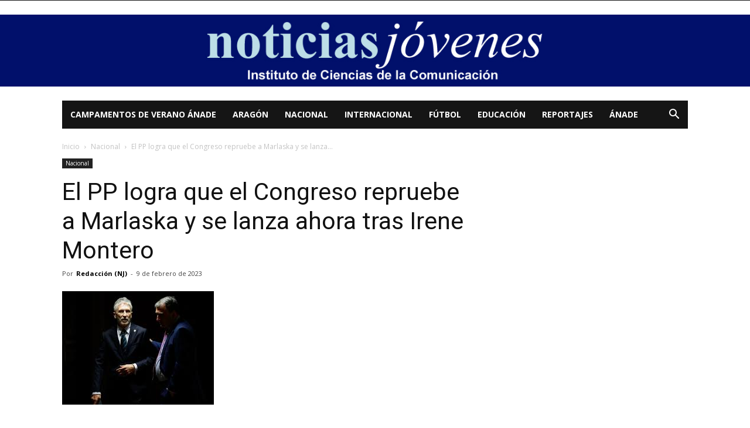

--- FILE ---
content_type: text/html; charset=UTF-8
request_url: https://noticiasjovenes.es/articulo/155871/el-pp-logra-que-el-congreso-repruebe-a-marlaska-y-se-lanza-ahora-tras-irene-montero
body_size: 19498
content:
<!doctype html >
<!--[if IE 8]>    <html class="ie8" lang="en"> <![endif]-->
<!--[if IE 9]>    <html class="ie9" lang="en"> <![endif]-->
<!--[if gt IE 8]><!--> <html lang="es"> <!--<![endif]-->
<head>
    <title>El PP logra que el Congreso repruebe a Marlaska y se lanza ahora tras Irene Montero | Noticias Jóvenes</title>
    <meta charset="UTF-8" />
    <meta name="viewport" content="width=device-width, initial-scale=1.0">
    <link rel="pingback" href="https://noticiasjovenes.es/xmlrpc.php" />
    <meta property="og:image" content="https://noticiasjovenes.es/wp-content/uploads/2023/02/reforma-ley-3.jpg" /><link rel='dns-prefetch' href='//fonts.googleapis.com' />
<link rel='dns-prefetch' href='//s.w.org' />
<link rel="alternate" type="application/rss+xml" title="Noticias Jóvenes &raquo; Feed" href="https://noticiasjovenes.es/feed" />
<link rel="alternate" type="application/rss+xml" title="Noticias Jóvenes &raquo; RSS de los comentarios" href="https://noticiasjovenes.es/comments/feed" />
<link rel="alternate" type="application/rss+xml" title="Noticias Jóvenes &raquo; El PP logra que el Congreso repruebe a Marlaska y se lanza ahora tras Irene Montero RSS de los comentarios" href="https://noticiasjovenes.es/articulo/155871/el-pp-logra-que-el-congreso-repruebe-a-marlaska-y-se-lanza-ahora-tras-irene-montero/feed" />
		<script type="text/javascript">
			window._wpemojiSettings = {"baseUrl":"https:\/\/s.w.org\/images\/core\/emoji\/11\/72x72\/","ext":".png","svgUrl":"https:\/\/s.w.org\/images\/core\/emoji\/11\/svg\/","svgExt":".svg","source":{"concatemoji":"https:\/\/noticiasjovenes.es\/wp-includes\/js\/wp-emoji-release.min.js?ver=4.9.28"}};
			!function(e,a,t){var n,r,o,i=a.createElement("canvas"),p=i.getContext&&i.getContext("2d");function s(e,t){var a=String.fromCharCode;p.clearRect(0,0,i.width,i.height),p.fillText(a.apply(this,e),0,0);e=i.toDataURL();return p.clearRect(0,0,i.width,i.height),p.fillText(a.apply(this,t),0,0),e===i.toDataURL()}function c(e){var t=a.createElement("script");t.src=e,t.defer=t.type="text/javascript",a.getElementsByTagName("head")[0].appendChild(t)}for(o=Array("flag","emoji"),t.supports={everything:!0,everythingExceptFlag:!0},r=0;r<o.length;r++)t.supports[o[r]]=function(e){if(!p||!p.fillText)return!1;switch(p.textBaseline="top",p.font="600 32px Arial",e){case"flag":return s([55356,56826,55356,56819],[55356,56826,8203,55356,56819])?!1:!s([55356,57332,56128,56423,56128,56418,56128,56421,56128,56430,56128,56423,56128,56447],[55356,57332,8203,56128,56423,8203,56128,56418,8203,56128,56421,8203,56128,56430,8203,56128,56423,8203,56128,56447]);case"emoji":return!s([55358,56760,9792,65039],[55358,56760,8203,9792,65039])}return!1}(o[r]),t.supports.everything=t.supports.everything&&t.supports[o[r]],"flag"!==o[r]&&(t.supports.everythingExceptFlag=t.supports.everythingExceptFlag&&t.supports[o[r]]);t.supports.everythingExceptFlag=t.supports.everythingExceptFlag&&!t.supports.flag,t.DOMReady=!1,t.readyCallback=function(){t.DOMReady=!0},t.supports.everything||(n=function(){t.readyCallback()},a.addEventListener?(a.addEventListener("DOMContentLoaded",n,!1),e.addEventListener("load",n,!1)):(e.attachEvent("onload",n),a.attachEvent("onreadystatechange",function(){"complete"===a.readyState&&t.readyCallback()})),(n=t.source||{}).concatemoji?c(n.concatemoji):n.wpemoji&&n.twemoji&&(c(n.twemoji),c(n.wpemoji)))}(window,document,window._wpemojiSettings);
		</script>
		<style type="text/css">
img.wp-smiley,
img.emoji {
	display: inline !important;
	border: none !important;
	box-shadow: none !important;
	height: 1em !important;
	width: 1em !important;
	margin: 0 .07em !important;
	vertical-align: -0.1em !important;
	background: none !important;
	padding: 0 !important;
}
</style>
<link rel='stylesheet' id='google-fonts-style-css'  href='https://fonts.googleapis.com/css?family=Open+Sans%3A300italic%2C400%2C400italic%2C600%2C600italic%2C700%7CRoboto%3A300%2C400%2C400italic%2C500%2C500italic%2C700%2C900&#038;ver=8.5.1' type='text/css' media='all' />
<link rel='stylesheet' id='td-theme-css'  href='https://noticiasjovenes.es/wp-content/themes/Newspaper/style.css?ver=8.5.1' type='text/css' media='all' />
<script type='text/javascript' src='https://noticiasjovenes.es/wp-includes/js/jquery/jquery.js?ver=1.12.4'></script>
<script type='text/javascript' src='https://noticiasjovenes.es/wp-includes/js/jquery/jquery-migrate.min.js?ver=1.4.1'></script>
<link rel='https://api.w.org/' href='https://noticiasjovenes.es/wp-json/' />
<link rel="EditURI" type="application/rsd+xml" title="RSD" href="https://noticiasjovenes.es/xmlrpc.php?rsd" />
<link rel="wlwmanifest" type="application/wlwmanifest+xml" href="https://noticiasjovenes.es/wp-includes/wlwmanifest.xml" /> 
<link rel='prev' title='Mario Vargas Llosa, miembro de la Academia Francesa: «La literatura necesita libertad para existir»' href='https://noticiasjovenes.es/articulo/155867/mario-vargas-llosa-miembro-de-la-academia-francesa-la-literatura-necesita-libertad-para-existir' />
<link rel='next' title='El Papa solicita un compromiso concreto de caridad en la Jornada Mundial del Enfermo 2023' href='https://noticiasjovenes.es/articulo/155875/el-papa-solicita-un-compromiso-concreto-de-caridad-en-la-jornada-mundial-del-enfermo-2023' />
<meta name="generator" content="WordPress 4.9.28" />
<link rel="canonical" href="https://noticiasjovenes.es/articulo/155871/el-pp-logra-que-el-congreso-repruebe-a-marlaska-y-se-lanza-ahora-tras-irene-montero" />
<link rel='shortlink' href='https://noticiasjovenes.es/?p=155871' />
<link rel="alternate" type="application/json+oembed" href="https://noticiasjovenes.es/wp-json/oembed/1.0/embed?url=https%3A%2F%2Fnoticiasjovenes.es%2Farticulo%2F155871%2Fel-pp-logra-que-el-congreso-repruebe-a-marlaska-y-se-lanza-ahora-tras-irene-montero" />
<link rel="alternate" type="text/xml+oembed" href="https://noticiasjovenes.es/wp-json/oembed/1.0/embed?url=https%3A%2F%2Fnoticiasjovenes.es%2Farticulo%2F155871%2Fel-pp-logra-que-el-congreso-repruebe-a-marlaska-y-se-lanza-ahora-tras-irene-montero&#038;format=xml" />
			<script>
				window.tdwGlobal = {"adminUrl":"https:\/\/noticiasjovenes.es\/wp-admin\/","wpRestNonce":"f6095858b5","wpRestUrl":"https:\/\/noticiasjovenes.es\/wp-json\/","permalinkStructure":"\/articulo\/%post_id%\/%postname%"};
			</script>
			<!--[if lt IE 9]><script src="https://html5shim.googlecode.com/svn/trunk/html5.js"></script><![endif]-->
    
<!-- JS generated by theme -->

<script>
    
    

	    var tdBlocksArray = []; //here we store all the items for the current page

	    //td_block class - each ajax block uses a object of this class for requests
	    function tdBlock() {
		    this.id = '';
		    this.block_type = 1; //block type id (1-234 etc)
		    this.atts = '';
		    this.td_column_number = '';
		    this.td_current_page = 1; //
		    this.post_count = 0; //from wp
		    this.found_posts = 0; //from wp
		    this.max_num_pages = 0; //from wp
		    this.td_filter_value = ''; //current live filter value
		    this.is_ajax_running = false;
		    this.td_user_action = ''; // load more or infinite loader (used by the animation)
		    this.header_color = '';
		    this.ajax_pagination_infinite_stop = ''; //show load more at page x
	    }


        // td_js_generator - mini detector
        (function(){
            var htmlTag = document.getElementsByTagName("html")[0];

	        if ( navigator.userAgent.indexOf("MSIE 10.0") > -1 ) {
                htmlTag.className += ' ie10';
            }

            if ( !!navigator.userAgent.match(/Trident.*rv\:11\./) ) {
                htmlTag.className += ' ie11';
            }

	        if ( navigator.userAgent.indexOf("Edge") > -1 ) {
                htmlTag.className += ' ieEdge';
            }

            if ( /(iPad|iPhone|iPod)/g.test(navigator.userAgent) ) {
                htmlTag.className += ' td-md-is-ios';
            }

            var user_agent = navigator.userAgent.toLowerCase();
            if ( user_agent.indexOf("android") > -1 ) {
                htmlTag.className += ' td-md-is-android';
            }

            if ( -1 !== navigator.userAgent.indexOf('Mac OS X')  ) {
                htmlTag.className += ' td-md-is-os-x';
            }

            if ( /chrom(e|ium)/.test(navigator.userAgent.toLowerCase()) ) {
               htmlTag.className += ' td-md-is-chrome';
            }

            if ( -1 !== navigator.userAgent.indexOf('Firefox') ) {
                htmlTag.className += ' td-md-is-firefox';
            }

            if ( -1 !== navigator.userAgent.indexOf('Safari') && -1 === navigator.userAgent.indexOf('Chrome') ) {
                htmlTag.className += ' td-md-is-safari';
            }

            if( -1 !== navigator.userAgent.indexOf('IEMobile') ){
                htmlTag.className += ' td-md-is-iemobile';
            }

        })();




        var tdLocalCache = {};

        ( function () {
            "use strict";

            tdLocalCache = {
                data: {},
                remove: function (resource_id) {
                    delete tdLocalCache.data[resource_id];
                },
                exist: function (resource_id) {
                    return tdLocalCache.data.hasOwnProperty(resource_id) && tdLocalCache.data[resource_id] !== null;
                },
                get: function (resource_id) {
                    return tdLocalCache.data[resource_id];
                },
                set: function (resource_id, cachedData) {
                    tdLocalCache.remove(resource_id);
                    tdLocalCache.data[resource_id] = cachedData;
                }
            };
        })();

    
    
var td_viewport_interval_list=[{"limitBottom":767,"sidebarWidth":228},{"limitBottom":1018,"sidebarWidth":300},{"limitBottom":1140,"sidebarWidth":324}];
var td_ajax_url="https:\/\/noticiasjovenes.es\/wp-admin\/admin-ajax.php?td_theme_name=Newspaper&v=8.5.1";
var td_get_template_directory_uri="https:\/\/noticiasjovenes.es\/wp-content\/themes\/Newspaper";
var tds_snap_menu="";
var tds_logo_on_sticky="";
var tds_header_style="4";
var td_please_wait="Por favor espera...";
var td_email_user_pass_incorrect="Usuario o contrase\u00f1a incorrecta!";
var td_email_user_incorrect="Correo electr\u00f3nico o nombre de usuario incorrecto!";
var td_email_incorrect="Correo electr\u00f3nico incorrecto!";
var tds_more_articles_on_post_enable="";
var tds_more_articles_on_post_time_to_wait="";
var tds_more_articles_on_post_pages_distance_from_top=0;
var tds_theme_color_site_wide="#4db2ec";
var tds_smart_sidebar="";
var tdThemeName="Newspaper";
var td_magnific_popup_translation_tPrev="Anterior (tecla de flecha izquierda)";
var td_magnific_popup_translation_tNext="Siguiente (tecla de flecha derecha)";
var td_magnific_popup_translation_tCounter="%curr% de %total%";
var td_magnific_popup_translation_ajax_tError="El contenido de %url% no pudo cargarse.";
var td_magnific_popup_translation_image_tError="La imagen #%curr% no pudo cargarse.";
var tdDateNamesI18n={"month_names":["enero","febrero","marzo","abril","mayo","junio","julio","agosto","septiembre","octubre","noviembre","diciembre"],"month_names_short":["Ene","Feb","Mar","Abr","May","Jun","Jul","Ago","Sep","Oct","Nov","Dic"],"day_names":["domingo","lunes","martes","mi\u00e9rcoles","jueves","viernes","s\u00e1bado"],"day_names_short":["dom","lun","mar","mi\u00e9","jue","vie","s\u00e1b"]};
var td_ad_background_click_link="";
var td_ad_background_click_target="";
</script>

<script type="application/ld+json">
                        {
                            "@context": "http://schema.org",
                            "@type": "BreadcrumbList",
                            "itemListElement": [{
                            "@type": "ListItem",
                            "position": 1,
                                "item": {
                                "@type": "WebSite",
                                "@id": "https://noticiasjovenes.es/",
                                "name": "Inicio"                                               
                            }
                        },{
                            "@type": "ListItem",
                            "position": 2,
                                "item": {
                                "@type": "WebPage",
                                "@id": "https://noticiasjovenes.es/secciones/nacional",
                                "name": "Nacional"
                            }
                        },{
                            "@type": "ListItem",
                            "position": 3,
                                "item": {
                                "@type": "WebPage",
                                "@id": "https://noticiasjovenes.es/articulo/155871/el-pp-logra-que-el-congreso-repruebe-a-marlaska-y-se-lanza-ahora-tras-irene-montero",
                                "name": "El PP logra que el Congreso repruebe a Marlaska y se lanza..."                                
                            }
                        }    ]
                        }
                       </script>	<style id="tdw-css-placeholder"></style></head>

<body class="post-template-default single single-post postid-155871 single-format-standard el-pp-logra-que-el-congreso-repruebe-a-marlaska-y-se-lanza-ahora-tras-irene-montero global-block-template-1 td-full-layout" itemscope="itemscope" itemtype="https://schema.org/WebPage">

        <div class="td-scroll-up"><i class="td-icon-menu-up"></i></div>
    
    <div class="td-menu-background"></div>
<div id="td-mobile-nav">
    <div class="td-mobile-container">
        <!-- mobile menu top section -->
        <div class="td-menu-socials-wrap">
            <!-- socials -->
            <div class="td-menu-socials">
                            </div>
            <!-- close button -->
            <div class="td-mobile-close">
                <a href="#"><i class="td-icon-close-mobile"></i></a>
            </div>
        </div>

        <!-- login section -->
        
        <!-- menu section -->
        <div class="td-mobile-content">
            <div class="menu-superior-container"><ul id="menu-superior" class="td-mobile-main-menu"><li id="menu-item-104400" class="menu-item menu-item-type-custom menu-item-object-custom menu-item-first menu-item-104400"><a title="Campamentos y Colonias de Verano en el Pirineo Aragonés" target="_blank" href="http://campamentosanade.com">Campamentos de Verano Ánade</a></li>
<li id="menu-item-100142" class="menu-item menu-item-type-taxonomy menu-item-object-category menu-item-100142"><a href="https://noticiasjovenes.es/secciones/aragon">Aragón</a></li>
<li id="menu-item-100143" class="menu-item menu-item-type-taxonomy menu-item-object-category current-post-ancestor current-menu-parent current-post-parent menu-item-100143"><a href="https://noticiasjovenes.es/secciones/nacional">Nacional</a></li>
<li id="menu-item-100386" class="menu-item menu-item-type-taxonomy menu-item-object-category menu-item-100386"><a href="https://noticiasjovenes.es/secciones/internacional">Internacional</a></li>
<li id="menu-item-100387" class="menu-item menu-item-type-taxonomy menu-item-object-category menu-item-100387"><a href="https://noticiasjovenes.es/secciones/futbol">Fútbol</a></li>
<li id="menu-item-100388" class="menu-item menu-item-type-taxonomy menu-item-object-category menu-item-100388"><a href="https://noticiasjovenes.es/secciones/educacion">Educación</a></li>
<li id="menu-item-100389" class="menu-item menu-item-type-taxonomy menu-item-object-category menu-item-100389"><a href="https://noticiasjovenes.es/secciones/reportajes">Reportajes</a></li>
<li id="menu-item-100144" class="menu-item menu-item-type-taxonomy menu-item-object-category menu-item-100144"><a href="https://noticiasjovenes.es/secciones/anade">Ánade</a></li>
</ul></div>        </div>
    </div>

    <!-- register/login section -->
    </div>    <div class="td-search-background"></div>
<div class="td-search-wrap-mob">
	<div class="td-drop-down-search" aria-labelledby="td-header-search-button">
		<form method="get" class="td-search-form" action="https://noticiasjovenes.es/">
			<!-- close button -->
			<div class="td-search-close">
				<a href="#"><i class="td-icon-close-mobile"></i></a>
			</div>
			<div role="search" class="td-search-input">
				<span>Buscar</span>
				<input id="td-header-search-mob" type="text" value="" name="s" autocomplete="off" />
			</div>
		</form>
		<div id="td-aj-search-mob"></div>
	</div>
</div>    
    
    <div id="td-outer-wrap" class="td-theme-wrap">
    
        <!--
Header style 4
-->


<div class="td-header-wrap td-header-style-4 ">
    
    <div class="td-header-top-menu-full td-container-wrap ">
        <div class="td-container td-header-row td-header-top-menu">
            
    <div class="top-bar-style-1">
        
<div class="td-header-sp-top-menu">


	</div>
        <div class="td-header-sp-top-widget">
    
    </div>    </div>

<!-- LOGIN MODAL -->
        </div>
    </div>

            <div class="td-banner-wrap-full td-container-wrap ">
            <div class="td-header-container td-header-row td-header-header">
                <div class="td-header-sp-recs">
                    <div class="td-header-rec-wrap">
    <div class="td-a-rec td-a-rec-id-header  td_uid_1_696ed08eb72d5_rand td_block_template_1"><a href="http://noticiasjovenes.es/index.php"><img src="http://noticiasjovenes.es/wp-content/uploads/2017/12/logo1400.jpg"></a></div>
</div>                </div>
            </div>
        </div>
    
    <div class="td-header-menu-wrap-full td-container-wrap ">
        
        <div class="td-header-menu-wrap ">
            <div class="td-container td-header-row td-header-main-menu black-menu">
                <div id="td-header-menu" role="navigation">
    <div id="td-top-mobile-toggle"><a href="#"><i class="td-icon-font td-icon-mobile"></i></a></div>
    <div class="td-main-menu-logo td-logo-in-menu">
            </div>
    <div class="menu-superior-container"><ul id="menu-superior-1" class="sf-menu"><li class="menu-item menu-item-type-custom menu-item-object-custom menu-item-first td-menu-item td-normal-menu menu-item-104400"><a title="Campamentos y Colonias de Verano en el Pirineo Aragonés" target="_blank" href="http://campamentosanade.com">Campamentos de Verano Ánade</a></li>
<li class="menu-item menu-item-type-taxonomy menu-item-object-category td-menu-item td-normal-menu menu-item-100142"><a href="https://noticiasjovenes.es/secciones/aragon">Aragón</a></li>
<li class="menu-item menu-item-type-taxonomy menu-item-object-category current-post-ancestor current-menu-parent current-post-parent td-menu-item td-normal-menu menu-item-100143"><a href="https://noticiasjovenes.es/secciones/nacional">Nacional</a></li>
<li class="menu-item menu-item-type-taxonomy menu-item-object-category td-menu-item td-normal-menu menu-item-100386"><a href="https://noticiasjovenes.es/secciones/internacional">Internacional</a></li>
<li class="menu-item menu-item-type-taxonomy menu-item-object-category td-menu-item td-normal-menu menu-item-100387"><a href="https://noticiasjovenes.es/secciones/futbol">Fútbol</a></li>
<li class="menu-item menu-item-type-taxonomy menu-item-object-category td-menu-item td-normal-menu menu-item-100388"><a href="https://noticiasjovenes.es/secciones/educacion">Educación</a></li>
<li class="menu-item menu-item-type-taxonomy menu-item-object-category td-menu-item td-normal-menu menu-item-100389"><a href="https://noticiasjovenes.es/secciones/reportajes">Reportajes</a></li>
<li class="menu-item menu-item-type-taxonomy menu-item-object-category td-menu-item td-normal-menu menu-item-100144"><a href="https://noticiasjovenes.es/secciones/anade">Ánade</a></li>
</ul></div></div>


    <div class="header-search-wrap">
        <div class="td-search-btns-wrap">
            <a id="td-header-search-button" href="#" role="button" class="dropdown-toggle " data-toggle="dropdown"><i class="td-icon-search"></i></a>
            <a id="td-header-search-button-mob" href="#" role="button" class="dropdown-toggle " data-toggle="dropdown"><i class="td-icon-search"></i></a>
        </div>

        <div class="td-drop-down-search" aria-labelledby="td-header-search-button">
            <form method="get" class="td-search-form" action="https://noticiasjovenes.es/">
                <div role="search" class="td-head-form-search-wrap">
                    <input id="td-header-search" type="text" value="" name="s" autocomplete="off" /><input class="wpb_button wpb_btn-inverse btn" type="submit" id="td-header-search-top" value="Buscar" />
                </div>
            </form>
            <div id="td-aj-search"></div>
        </div>
    </div>
            </div>
        </div>
    </div>

</div><div class="td-main-content-wrap td-container-wrap">

    <div class="td-container td-post-template-default ">
        <div class="td-crumb-container"><div class="entry-crumbs"><span><a title="" class="entry-crumb" href="https://noticiasjovenes.es/">Inicio</a></span> <i class="td-icon-right td-bread-sep"></i> <span><a title="Ver todas las publicaciones en Nacional" class="entry-crumb" href="https://noticiasjovenes.es/secciones/nacional">Nacional</a></span> <i class="td-icon-right td-bread-sep td-bred-no-url-last"></i> <span class="td-bred-no-url-last">El PP logra que el Congreso repruebe a Marlaska y se lanza...</span></div></div>

        <div class="td-pb-row">
                                    <div class="td-pb-span8 td-main-content" role="main">
                            <div class="td-ss-main-content">
                                
    <article id="post-155871" class="post-155871 post type-post status-publish format-standard has-post-thumbnail hentry category-nacional tag-congreso tag-cup tag-erc tag-irene-montero tag-marlaska tag-pp" itemscope itemtype="https://schema.org/Article">
        <div class="td-post-header">

            <ul class="td-category"><li class="entry-category"><a  href="https://noticiasjovenes.es/secciones/nacional">Nacional</a></li></ul>
            <header class="td-post-title">
                <h1 class="entry-title">El PP logra que el Congreso repruebe a Marlaska y se lanza ahora tras Irene Montero</h1>

                

                <div class="td-module-meta-info">
                    <div class="td-post-author-name"><div class="td-author-by">Por</div> <a href="https://noticiasjovenes.es/articulo/author/redactor">Redacción (NJ)</a><div class="td-author-line"> - </div> </div>                    <span class="td-post-date td-post-date-no-dot"><time class="entry-date updated td-module-date" datetime="2023-02-09T20:51:12+00:00" >9 de febrero de 2023</time></span>                                                        </div>

            </header>

        </div>

        

        <div class="td-post-content">

        <div class="td-post-featured-image"><a href="https://noticiasjovenes.es/wp-content/uploads/2023/02/reforma-ley-3.jpg" data-caption=""><img width="259" height="194" class="entry-thumb td-modal-image" src="https://noticiasjovenes.es/wp-content/uploads/2023/02/reforma-ley-3.jpg" srcset="https://noticiasjovenes.es/wp-content/uploads/2023/02/reforma-ley-3.jpg 259w, https://noticiasjovenes.es/wp-content/uploads/2023/02/reforma-ley-3-80x60.jpg 80w" sizes="(max-width: 259px) 100vw, 259px" alt="" title="reforma ley (3)"/></a></div>
        <h2 class="landscapePhotoRight__subTitle">ERC o la CUP han apoyado una moción de los populares contra el ministro del Interior. El Grupo dirigido por Cuca Gamarra ha registrado otra reprobación en la Cámara, esta vez contra la titular de Igualdad por la polémica del solo sí es sí</h2>
<p>No resulta muy habitual que el bloque de la derecha vote junto a formaciones independentistas en los asuntos que llegan al Congreso de los Diputados. Pero Fernando Grande-Marlaska ha sido una excepción. El Congreso ha aprobado este jueves una moción del Partido Popular para solicitar<a href="https://www.elconfidencial.com/espana/2023-02-08/pp-bildu-enmienda-identica-marlaska-reprobacion_3572498/" target="_blank" rel="noopener"> la reprobación del ministro del Interior</a>, a cuenta de su gestión en <a href="https://www.elconfidencial.com/espana/2022-12-13/amnistia-crimenes-espana-marruecos-tragedia-melilla-salto_3539131/" target="_blank" rel="noopener">la tragedia migratoria ocurrida el pasado 24 de junio </a>en la valla de Melilla, donde murieron más de una veintena de personas al intentar entrar a España.</p>
<p>La iniciativa, que no tiene un carácter vinculante, no sólo ha recibido los apoyos de PP, Vox y Cs, que suelen posicionarse juntos en este tipo de iniciativas contra el Ejecutivo, sino que ha salido adelante con una amplia mayoría de <strong>173 votos a favor frente a 160 en contra</strong>. ERC, Junts o la CUP han mostrado su apoyo a la iniciativa, mientras que PSOE o Unidas Podemos se han quedado en el &#8216;no&#8217;. Su aprobación ha suscitado una fuerte ovación en el hemiciclo, procedente de la bancada de la derecha.</p>
<p><strong>La política hace extraños compañeros de viaje</strong>. Y, dentro del Gobierno, Grande-Marlaska es<strong> la bestia negra</strong> no sólo de las fuerzas independentistas, sino también de Unidas Podemos, aunque en esta ocasión ha preferido mantenerse al margen de la iniciativa del PP. El pasado mes de noviembre, la formación <em>morada </em>se sumó a la creación de<a href="https://www.elconfidencial.com/espana/2023-02-08/pp-bildu-enmienda-identica-marlaska-reprobacion_3572498/" target="_blank" rel="noopener"> una comisión de investigación en el Congreso </a>impulsada por Bildu para esclarecer la verdadera responsabilidad del Ministerio del Interior en la tragedia de Melilla, más tras la publicación de una investigación internacional que cuestionaba la versión del Ejecutivo y demostraba que hubo muertes en territorio nacional. En primera instancia, cuando se produjeron los hechos, Sánchez adujo que<a href="https://www.elconfidencial.com/espana/2022-06-27/sanchez-tarajal-rajoy-muertos-frontera-marruecos_3450644/" target="_blank" rel="noopener"> el asunto estuvo «bien resuelto»</a> por las autoridades, aunque se vio forzado a rectificar.</p>
<p>El PP estuvo a punto de sumarse a esa comisión de investigación, pero optó por evitar la foto con fuerzas independentistas. No ha sido así esta vez, en que el PP ha agradecido congregar a<strong> una inusitada mayoría del arco parlamentario</strong> contra Marlaska y, entienden los populares, también contra Sánchez. En esta ocasión, Vox ha votado también con los grupos nacionalistas, pese a considerar que el texto del PP es «blando, suave, y muy mejorable». «El señor Marlaska pasa a ser el ministro reprobado del Gobierno de Sánchez. Es un punto de inflexión», analizaba el portavoz de Vox en el Congreso,<strong> Iván Espinosa de los Monteros</strong>.</p>
<h2 class="bodyTitle">El PP registra la reprobación de Irene Montero</h2>
<p>La aprobación de su reprobación a Marlaska ha dado oxígeno al PP en <a href="https://www.elconfidencial.com/espana/2023-01-13/pp-eleva-ofensiva-judicial-lleva-congreso-ataques-sanchez-constitucional_3556512/" target="_blank" rel="noopener">su particular ofensiva parlamentaria contra el Gobierno</a>, y este miércoles registró en la Cámara Baja una nueva proposición no de ley contra la ministra de Igualdad, <strong>Irene Montero. </strong>El texto, encabezado por Cuca Gamarra, aparece firmado sólo por diputadas del PP, entre ellas Marta González, Bea Fanjul, Marga Prohens o Rosa María Moreno. En él, los populares se lanzan contra la dirigente de Unidas Podemos por «su sectarismo e intransigencia», así como por su «escasa calidad democrática» por su negativa a reformar la ley del sólo sí es sí pese a los más de 400 agresores sexuales beneficiados por la rebaja de condenas.</p>
<p>Entre otros puntos, los populares piden la reprobación de Montero por la elevación al Consejo de Ministros de una ley sobre violencia sexual «muy deficiente» que ha llevado a<a href="https://www.elconfidencial.com/espana/2022-11-21/el-pp-sugiere-que-la-ley-del-solo-si-es-si-provocara-un_3526738/" target="_blank" rel="noopener"> revisar a la baja cientos de condenas por delitos sexuales</a>, con la consiguiente «revictimización de las mujeres agredidas»; o la «falsedad de las manifestaciones realizadas por la ministra de Igualdad y el Gobierno estos meses», negando su responsabilidad en la «inseguridad jurídica» de la norma» o tachando de «machistas» a jueces y magistrados.</p>
<p>Los populares denuncian, asimismo, la «ocultación de informes realizados durante la tramitación de la ley», y censuran que, cuatro meses después de la entrada en vigor de la norma, haya trascendido que «el ministerio de Igualdad y el de Justicia llevaban meses negociando una modificación del texto legal para evitar sus efectos en las penas, mientras públicamente el discurso oficial era insistir machaconamente en la bondad de la ley». El registro se produce en pleno terremoto interno en el seno de la coalición por el intento del<a href="https://www.elconfidencial.com/espana/2023-02-06/psoe-ley-solo-si-es-si-reforma-solitario_3570511/" target="_blank" rel="noopener"> PSOE de sumar a Podemos y al resto de socios </a>a su propuesta de reforma. Ante la cerrazón de sus aliados habituales, los socialistas están dispuestos a abrir la mano y «hablar» con el PP para acelerar el trámite, para separarlo en la medida de lo posible de las elecciones autonómicas y municipales del próximo 28-M.</p>
        </div>


        <footer>
                        
            <div class="td-post-source-tags">
                <div class="td-post-source-via "><div class="td-post-small-box"><span>Fuente</span><a rel="nofollow" href="#">Fuente El Confidencial</a></div></div>                <ul class="td-tags td-post-small-box clearfix"><li><span>Etiquetas</span></li><li><a href="https://noticiasjovenes.es/etiquetas/congreso">Congreso</a></li><li><a href="https://noticiasjovenes.es/etiquetas/cup">CUP</a></li><li><a href="https://noticiasjovenes.es/etiquetas/erc">ERC</a></li><li><a href="https://noticiasjovenes.es/etiquetas/irene-montero">irene Montero</a></li><li><a href="https://noticiasjovenes.es/etiquetas/marlaska">Marlaska</a></li><li><a href="https://noticiasjovenes.es/etiquetas/pp">PP</a></li></ul>            </div>

            <div class="td-post-sharing td-post-sharing-bottom "><span class="td-post-share-title">Compartir</span>
            <div class="td-default-sharing">
	            <a class="td-social-sharing-buttons td-social-facebook" href="https://www.facebook.com/sharer.php?u=https%3A%2F%2Fnoticiasjovenes.es%2Farticulo%2F155871%2Fel-pp-logra-que-el-congreso-repruebe-a-marlaska-y-se-lanza-ahora-tras-irene-montero" onclick="window.open(this.href, 'mywin','left=50,top=50,width=600,height=350,toolbar=0'); return false;"><i class="td-icon-facebook"></i><div class="td-social-but-text">Facebook</div></a>
	            <a class="td-social-sharing-buttons td-social-twitter" href="https://twitter.com/intent/tweet?text=El+PP+logra+que+el+Congreso+repruebe+a+Marlaska+y+se+lanza+ahora+tras+Irene+Montero&url=https%3A%2F%2Fnoticiasjovenes.es%2Farticulo%2F155871%2Fel-pp-logra-que-el-congreso-repruebe-a-marlaska-y-se-lanza-ahora-tras-irene-montero&via=Noticias+J%C3%B3venes"><i class="td-icon-twitter"></i><div class="td-social-but-text">Twitter</div></a>
	            <a class="td-social-sharing-buttons td-social-google" href="https://plus.google.com/share?url=https://noticiasjovenes.es/articulo/155871/el-pp-logra-que-el-congreso-repruebe-a-marlaska-y-se-lanza-ahora-tras-irene-montero" onclick="window.open(this.href, 'mywin','left=50,top=50,width=600,height=350,toolbar=0'); return false;"><i class="td-icon-googleplus"></i></a>
	            <a class="td-social-sharing-buttons td-social-pinterest" href="https://pinterest.com/pin/create/button/?url=https://noticiasjovenes.es/articulo/155871/el-pp-logra-que-el-congreso-repruebe-a-marlaska-y-se-lanza-ahora-tras-irene-montero&amp;media=https://noticiasjovenes.es/wp-content/uploads/2023/02/reforma-ley-3.jpg&description=El+PP+logra+que+el+Congreso+repruebe+a+Marlaska+y+se+lanza+ahora+tras+Irene+Montero" onclick="window.open(this.href, 'mywin','left=50,top=50,width=600,height=350,toolbar=0'); return false;"><i class="td-icon-pinterest"></i></a>
	            <a class="td-social-sharing-buttons td-social-whatsapp" href="whatsapp://send?text=El+PP+logra+que+el+Congreso+repruebe+a+Marlaska+y+se+lanza+ahora+tras+Irene+Montero%20-%20https%3A%2F%2Fnoticiasjovenes.es%2Farticulo%2F155871%2Fel-pp-logra-que-el-congreso-repruebe-a-marlaska-y-se-lanza-ahora-tras-irene-montero" ><i class="td-icon-whatsapp"></i></a>
            </div></div>            <div class="td-block-row td-post-next-prev"><div class="td-block-span6 td-post-prev-post"><div class="td-post-next-prev-content"><span>Artículo anterior</span><a href="https://noticiasjovenes.es/articulo/155867/mario-vargas-llosa-miembro-de-la-academia-francesa-la-literatura-necesita-libertad-para-existir">Mario Vargas Llosa, miembro de la Academia Francesa: «La literatura necesita libertad para existir»</a></div></div><div class="td-next-prev-separator"></div><div class="td-block-span6 td-post-next-post"><div class="td-post-next-prev-content"><span>Artículo siguiente</span><a href="https://noticiasjovenes.es/articulo/155875/el-papa-solicita-un-compromiso-concreto-de-caridad-en-la-jornada-mundial-del-enfermo-2023">El Papa solicita un compromiso concreto de caridad en la Jornada Mundial del Enfermo 2023</a></div></div></div>            <div class="author-box-wrap"><a href="https://noticiasjovenes.es/articulo/author/redactor"></a><div class="desc"><div class="td-author-name vcard author"><span class="fn"><a href="https://noticiasjovenes.es/articulo/author/redactor">Redacción (NJ)</a></span></div><div class="td-author-description"></div><div class="td-author-social"></div><div class="clearfix"></div></div></div>	        <span style="display: none;" itemprop="author" itemscope itemtype="https://schema.org/Person"><meta itemprop="name" content="Redacción (NJ)"></span><meta itemprop="datePublished" content="2023-02-09T20:51:12+00:00"><meta itemprop="dateModified" content="2023-02-09T20:51:12+00:00"><meta itemscope itemprop="mainEntityOfPage" itemType="https://schema.org/WebPage" itemid="https://noticiasjovenes.es/articulo/155871/el-pp-logra-que-el-congreso-repruebe-a-marlaska-y-se-lanza-ahora-tras-irene-montero"/><span style="display: none;" itemprop="publisher" itemscope itemtype="https://schema.org/Organization"><span style="display: none;" itemprop="logo" itemscope itemtype="https://schema.org/ImageObject"><meta itemprop="url" content=""></span><meta itemprop="name" content="Noticias Jóvenes"></span><meta itemprop="headline " content="El PP logra que el Congreso repruebe a Marlaska y se lanza ahora tras Irene Montero"><span style="display: none;" itemprop="image" itemscope itemtype="https://schema.org/ImageObject"><meta itemprop="url" content="https://noticiasjovenes.es/wp-content/uploads/2023/02/reforma-ley-3.jpg"><meta itemprop="width" content="259"><meta itemprop="height" content="194"></span>        </footer>

    </article> <!-- /.post -->

    <div class="td_block_wrap td_block_related_posts td_uid_3_696ed08eb9fda_rand td_with_ajax_pagination td-pb-border-top td_block_template_1"  data-td-block-uid="td_uid_3_696ed08eb9fda" ><script>var block_td_uid_3_696ed08eb9fda = new tdBlock();
block_td_uid_3_696ed08eb9fda.id = "td_uid_3_696ed08eb9fda";
block_td_uid_3_696ed08eb9fda.atts = '{"limit":3,"sort":"","post_ids":"","tag_slug":"","autors_id":"","installed_post_types":"","category_id":"","category_ids":"","custom_title":"","custom_url":"","show_child_cat":"","sub_cat_ajax":"","ajax_pagination":"next_prev","header_color":"","header_text_color":"","ajax_pagination_infinite_stop":"","td_column_number":3,"td_ajax_preloading":"","td_ajax_filter_type":"td_custom_related","td_ajax_filter_ids":"","td_filter_default_txt":"Todo","color_preset":"","border_top":"","class":"td_uid_3_696ed08eb9fda_rand","el_class":"","offset":"","css":"","tdc_css":"","tdc_css_class":"td_uid_3_696ed08eb9fda_rand","tdc_css_class_style":"td_uid_3_696ed08eb9fda_rand_style","live_filter":"cur_post_same_categories","live_filter_cur_post_id":155871,"live_filter_cur_post_author":"9372942","block_template_id":""}';
block_td_uid_3_696ed08eb9fda.td_column_number = "3";
block_td_uid_3_696ed08eb9fda.block_type = "td_block_related_posts";
block_td_uid_3_696ed08eb9fda.post_count = "3";
block_td_uid_3_696ed08eb9fda.found_posts = "8998";
block_td_uid_3_696ed08eb9fda.header_color = "";
block_td_uid_3_696ed08eb9fda.ajax_pagination_infinite_stop = "";
block_td_uid_3_696ed08eb9fda.max_num_pages = "3000";
tdBlocksArray.push(block_td_uid_3_696ed08eb9fda);
</script><h4 class="td-related-title td-block-title"><a id="td_uid_4_696ed08ec514e" class="td-related-left td-cur-simple-item" data-td_filter_value="" data-td_block_id="td_uid_3_696ed08eb9fda" href="#">Artículo relacionados</a><a id="td_uid_5_696ed08ec5152" class="td-related-right" data-td_filter_value="td_related_more_from_author" data-td_block_id="td_uid_3_696ed08eb9fda" href="#">Más del autor</a></h4><div id=td_uid_3_696ed08eb9fda class="td_block_inner">

	<div class="td-related-row">

	<div class="td-related-span4">

        <div class="td_module_related_posts td-animation-stack td_mod_related_posts">
            <div class="td-module-image">
                <div class="td-module-thumb"><a href="https://noticiasjovenes.es/articulo/184399/ante-la-tragedia-de-adamuz-es-necesaria-ayuda-medica-pero-tambien-psicologica-y-espiritual" rel="bookmark" title="Ante la tragedia de Adamuz «es necesaria ayuda médica, pero también psicológica y espiritual»"><img width="218" height="148" class="entry-thumb" src="https://noticiasjovenes.es/wp-content/uploads/2026/01/Adamuz-218x148.jpg" alt="" title="Ante la tragedia de Adamuz «es necesaria ayuda médica, pero también psicológica y espiritual»"/></a></div>                            </div>
            <div class="item-details">
                <h3 class="entry-title td-module-title"><a href="https://noticiasjovenes.es/articulo/184399/ante-la-tragedia-de-adamuz-es-necesaria-ayuda-medica-pero-tambien-psicologica-y-espiritual" rel="bookmark" title="Ante la tragedia de Adamuz «es necesaria ayuda médica, pero también psicológica y espiritual»">Ante la tragedia de Adamuz «es necesaria ayuda médica, pero también psicológica y espiritual»</a></h3>            </div>
        </div>
        
	</div> <!-- ./td-related-span4 -->

	<div class="td-related-span4">

        <div class="td_module_related_posts td-animation-stack td_mod_related_posts">
            <div class="td-module-image">
                <div class="td-module-thumb"><a href="https://noticiasjovenes.es/articulo/184372/un-macro-evento-de-jovenes-en-el-bernabeu-con-el-papa-leon-xiv" rel="bookmark" title="¿Un macro evento de jóvenes en el Bernabéu con el Papa León XIV?"><img width="218" height="150" class="entry-thumb" src="https://noticiasjovenes.es/wp-content/uploads/2026/01/jóvenes-218x150.jpg" srcset="https://noticiasjovenes.es/wp-content/uploads/2026/01/jóvenes-218x150.jpg 218w, https://noticiasjovenes.es/wp-content/uploads/2026/01/jóvenes-100x70.jpg 100w" sizes="(max-width: 218px) 100vw, 218px" alt="" title="¿Un macro evento de jóvenes en el Bernabéu con el Papa León XIV?"/></a></div>                            </div>
            <div class="item-details">
                <h3 class="entry-title td-module-title"><a href="https://noticiasjovenes.es/articulo/184372/un-macro-evento-de-jovenes-en-el-bernabeu-con-el-papa-leon-xiv" rel="bookmark" title="¿Un macro evento de jóvenes en el Bernabéu con el Papa León XIV?">¿Un macro evento de jóvenes en el Bernabéu con el Papa León XIV?</a></h3>            </div>
        </div>
        
	</div> <!-- ./td-related-span4 -->

	<div class="td-related-span4">

        <div class="td_module_related_posts td-animation-stack td_mod_related_posts">
            <div class="td-module-image">
                <div class="td-module-thumb"><a href="https://noticiasjovenes.es/articulo/184240/el-ceu-lanza-su-villancico-navideno-para-apoyar-la-campana-de-caritas" rel="bookmark" title="El CEU lanza su villancico navideño para apoyar la campaña de Cáritas"><img width="218" height="135" class="entry-thumb" src="https://noticiasjovenes.es/wp-content/uploads/2025/12/CEU-218x135.jpg" alt="" title="El CEU lanza su villancico navideño para apoyar la campaña de Cáritas"/></a></div>                            </div>
            <div class="item-details">
                <h3 class="entry-title td-module-title"><a href="https://noticiasjovenes.es/articulo/184240/el-ceu-lanza-su-villancico-navideno-para-apoyar-la-campana-de-caritas" rel="bookmark" title="El CEU lanza su villancico navideño para apoyar la campaña de Cáritas">El CEU lanza su villancico navideño para apoyar la campaña de Cáritas</a></h3>            </div>
        </div>
        
	</div> <!-- ./td-related-span4 --></div><!--./row-fluid--></div><div class="td-next-prev-wrap"><a href="#" class="td-ajax-prev-page ajax-page-disabled" id="prev-page-td_uid_3_696ed08eb9fda" data-td_block_id="td_uid_3_696ed08eb9fda"><i class="td-icon-font td-icon-menu-left"></i></a><a href="#"  class="td-ajax-next-page" id="next-page-td_uid_3_696ed08eb9fda" data-td_block_id="td_uid_3_696ed08eb9fda"><i class="td-icon-font td-icon-menu-right"></i></a></div></div> <!-- ./block -->
                            </div>
                        </div>
                        <div class="td-pb-span4 td-main-sidebar" role="complementary">
                            <div class="td-ss-main-sidebar">
                                                <!-- .no sidebar -->
                                            </div>
                        </div>
                            </div> <!-- /.td-pb-row -->
    </div> <!-- /.td-container -->
</div> <!-- /.td-main-content-wrap -->

<!-- Instagram -->




	<!-- Footer -->
	<div class="td-footer-wrapper td-container-wrap ">
    <div class="td-container">

	    <div class="td-pb-row">
		    <div class="td-pb-span12">
			    		    </div>
	    </div>

        <div class="td-pb-row">

            <div class="td-pb-span4">
                <div class="td_block_wrap td_block_7 td_uid_7_696ed08ec6e50_rand td-pb-border-top td_block_template_1 td-column-1 td_block_padding"  data-td-block-uid="td_uid_7_696ed08ec6e50" ><script>var block_td_uid_7_696ed08ec6e50 = new tdBlock();
block_td_uid_7_696ed08ec6e50.id = "td_uid_7_696ed08ec6e50";
block_td_uid_7_696ed08ec6e50.atts = '{"limit":3,"sort":"featured","post_ids":"","tag_slug":"","autors_id":"","installed_post_types":"","category_id":"","category_ids":"","custom_title":"RECOMENDACIONES DEL EDITOR","custom_url":"","show_child_cat":"","sub_cat_ajax":"","ajax_pagination":"","header_color":"","header_text_color":"","ajax_pagination_infinite_stop":"","td_column_number":1,"td_ajax_preloading":"","td_ajax_filter_type":"","td_ajax_filter_ids":"","td_filter_default_txt":"Todo","color_preset":"","border_top":"","class":"td_uid_7_696ed08ec6e50_rand","el_class":"","offset":"","css":"","tdc_css":"","tdc_css_class":"td_uid_7_696ed08ec6e50_rand","tdc_css_class_style":"td_uid_7_696ed08ec6e50_rand_style","live_filter":"","live_filter_cur_post_id":"","live_filter_cur_post_author":"","block_template_id":""}';
block_td_uid_7_696ed08ec6e50.td_column_number = "1";
block_td_uid_7_696ed08ec6e50.block_type = "td_block_7";
block_td_uid_7_696ed08ec6e50.post_count = "3";
block_td_uid_7_696ed08ec6e50.found_posts = "19759";
block_td_uid_7_696ed08ec6e50.header_color = "";
block_td_uid_7_696ed08ec6e50.ajax_pagination_infinite_stop = "";
block_td_uid_7_696ed08ec6e50.max_num_pages = "6587";
tdBlocksArray.push(block_td_uid_7_696ed08ec6e50);
</script><div class="td-block-title-wrap"><h4 class="block-title"><span class="td-pulldown-size">RECOMENDACIONES DEL EDITOR</span></h4></div><div id=td_uid_7_696ed08ec6e50 class="td_block_inner">

	<div class="td-block-span12">

        <div class="td_module_6 td_module_wrap td-animation-stack">

        <div class="td-module-thumb"><a href="https://noticiasjovenes.es/articulo/184399/ante-la-tragedia-de-adamuz-es-necesaria-ayuda-medica-pero-tambien-psicologica-y-espiritual" rel="bookmark" title="Ante la tragedia de Adamuz «es necesaria ayuda médica, pero también psicológica y espiritual»"><img width="100" height="70" class="entry-thumb" src="https://noticiasjovenes.es/wp-content/uploads/2026/01/Adamuz-100x70.jpg" alt="" title="Ante la tragedia de Adamuz «es necesaria ayuda médica, pero también psicológica y espiritual»"/></a></div>
        <div class="item-details">
            <h3 class="entry-title td-module-title"><a href="https://noticiasjovenes.es/articulo/184399/ante-la-tragedia-de-adamuz-es-necesaria-ayuda-medica-pero-tambien-psicologica-y-espiritual" rel="bookmark" title="Ante la tragedia de Adamuz «es necesaria ayuda médica, pero también psicológica y espiritual»">Ante la tragedia de Adamuz «es necesaria ayuda médica, pero también...</a></h3>            <div class="td-module-meta-info">
                                                <span class="td-post-date"><time class="entry-date updated td-module-date" datetime="2026-01-20T00:51:30+00:00" >20 de enero de 2026</time></span>                            </div>
        </div>

        </div>

        
	</div> <!-- ./td-block-span12 -->

	<div class="td-block-span12">

        <div class="td_module_6 td_module_wrap td-animation-stack">

        <div class="td-module-thumb"><a href="https://noticiasjovenes.es/articulo/184396/pasos-de-peatones-elevados-y-zonas-kiss-and-go-zaragoza-pacifica-los-entornos-escolares" rel="bookmark" title="Pasos de peatones elevados y zonas “Kiss and Go”: Zaragoza pacifica los entornos escolares"><img width="100" height="70" class="entry-thumb" src="https://noticiasjovenes.es/wp-content/uploads/2026/01/entornos-escolares-100x70.jpg" srcset="https://noticiasjovenes.es/wp-content/uploads/2026/01/entornos-escolares-100x70.jpg 100w, https://noticiasjovenes.es/wp-content/uploads/2026/01/entornos-escolares-218x150.jpg 218w" sizes="(max-width: 100px) 100vw, 100px" alt="" title="Pasos de peatones elevados y zonas “Kiss and Go”: Zaragoza pacifica los entornos escolares"/></a></div>
        <div class="item-details">
            <h3 class="entry-title td-module-title"><a href="https://noticiasjovenes.es/articulo/184396/pasos-de-peatones-elevados-y-zonas-kiss-and-go-zaragoza-pacifica-los-entornos-escolares" rel="bookmark" title="Pasos de peatones elevados y zonas “Kiss and Go”: Zaragoza pacifica los entornos escolares">Pasos de peatones elevados y zonas “Kiss and Go”: Zaragoza pacifica...</a></h3>            <div class="td-module-meta-info">
                                                <span class="td-post-date"><time class="entry-date updated td-module-date" datetime="2026-01-19T23:37:11+00:00" >19 de enero de 2026</time></span>                            </div>
        </div>

        </div>

        
	</div> <!-- ./td-block-span12 -->

	<div class="td-block-span12">

        <div class="td_module_6 td_module_wrap td-animation-stack">

        <div class="td-module-thumb"><a href="https://noticiasjovenes.es/articulo/184391/del-corpus-al-congreso-el-borrador-del-plan-de-viaje-de-leon-xiv-a-espana" rel="bookmark" title="Del Corpus al Congreso: el borrador del plan de viaje de León XIV a España"><img width="100" height="70" class="entry-thumb" src="https://noticiasjovenes.es/wp-content/uploads/2026/01/viaje-de-León-XIV-100x70.jpg" srcset="https://noticiasjovenes.es/wp-content/uploads/2026/01/viaje-de-León-XIV-100x70.jpg 100w, https://noticiasjovenes.es/wp-content/uploads/2026/01/viaje-de-León-XIV-218x150.jpg 218w" sizes="(max-width: 100px) 100vw, 100px" alt="" title="Del Corpus al Congreso: el borrador del plan de viaje de León XIV a España"/></a></div>
        <div class="item-details">
            <h3 class="entry-title td-module-title"><a href="https://noticiasjovenes.es/articulo/184391/del-corpus-al-congreso-el-borrador-del-plan-de-viaje-de-leon-xiv-a-espana" rel="bookmark" title="Del Corpus al Congreso: el borrador del plan de viaje de León XIV a España">Del Corpus al Congreso: el borrador del plan de viaje de...</a></h3>            <div class="td-module-meta-info">
                                                <span class="td-post-date"><time class="entry-date updated td-module-date" datetime="2026-01-19T00:26:20+00:00" >19 de enero de 2026</time></span>                            </div>
        </div>

        </div>

        
	</div> <!-- ./td-block-span12 --></div></div> <!-- ./block -->                <aside class="widget_text td_block_template_1 widget widget_custom_html"><div class="textwidget custom-html-widget"><style>.td-footer-wrapper select{color:#000000;}</style></div></aside><aside class="td_block_template_1 widget widget_categories"><h4 class="block-title"><span>Todas las secciones</span></h4><form action="https://noticiasjovenes.es" method="get"><label class="screen-reader-text" for="cat">Todas las secciones</label><select  name='cat' id='cat' class='postform' >
	<option value='-1'>Elegir categoría</option>
	<option class="level-0" value="16">Ánade</option>
	<option class="level-0" value="14">Aragón</option>
	<option class="level-0" value="802">Atletismo</option>
	<option class="level-0" value="954">Automovilismo</option>
	<option class="level-0" value="151">Baloncesto</option>
	<option class="level-0" value="1016">Balonmano</option>
	<option class="level-0" value="6173">Ciencia</option>
	<option class="level-0" value="798">Cine</option>
	<option class="level-0" value="23567">Conflictos Bélicos</option>
	<option class="level-0" value="18708">Conocer a Jesús y la Iglesia</option>
	<option class="level-0" value="18707">Consignas del Campamento</option>
	<option class="level-0" value="5351">Cultura</option>
	<option class="level-0" value="955">Deportes</option>
	<option class="level-0" value="797">Diálogos sobre la Fe por Juan José Arrieta</option>
	<option class="level-0" value="801">Economía</option>
	<option class="level-0" value="19">Educación</option>
	<option class="level-0" value="6175">Elecciones</option>
	<option class="level-0" value="133">Entrevistas</option>
	<option class="level-0" value="21631">Evangelio &#8211; Navidad</option>
	<option class="level-0" value="23568">Familia Real</option>
	<option class="level-0" value="18">Fútbol</option>
	<option class="level-0" value="12097">Historia Sagrada &#8211; Deuteronomio</option>
	<option class="level-0" value="796">Historia Sagrada &#8211; Éxodo</option>
	<option class="level-0" value="8355">Historia Sagrada &#8211; Génesis</option>
	<option class="level-0" value="11679">Historia Sagrada &#8211; Levítico</option>
	<option class="level-0" value="12096">Historia Sagrada &#8211; Números</option>
	<option class="level-0" value="17">Internacional</option>
	<option class="level-0" value="799">Internet</option>
	<option class="level-0" value="953">Motociclismo</option>
	<option class="level-0" value="15">Nacional</option>
	<option class="level-0" value="23569">Noticias del Campamento</option>
	<option class="level-0" value="8352">Olimpiadas</option>
	<option class="level-0" value="8354">Opinión</option>
	<option class="level-0" value="8353">Orientación Familiar</option>
	<option class="level-0" value="20">Paz en la Tierra</option>
	<option class="level-0" value="795">Qué es Educar por Miguel Ángel Albás</option>
	<option class="level-0" value="23566">Religión</option>
	<option class="level-0" value="125">Reportajes</option>
	<option class="level-0" value="11680">Rincón Poético</option>
	<option class="level-0" value="9865">Salud</option>
	<option class="level-0" value="1">Sin categoría</option>
	<option class="level-0" value="800">Sociedad</option>
	<option class="level-0" value="5350">Sondeos</option>
	<option class="level-0" value="803">Tenis</option>
	<option class="level-0" value="6174">Toros</option>
	<option class="level-0" value="5352">Tribunales</option>
	<option class="level-0" value="11604">Valores Familiares por Luis Albás Mínguez</option>
</select>
</form>
<script type='text/javascript'>
/* <![CDATA[ */
(function() {
	var dropdown = document.getElementById( "cat" );
	function onCatChange() {
		if ( dropdown.options[ dropdown.selectedIndex ].value > 0 ) {
			dropdown.parentNode.submit();
		}
	}
	dropdown.onchange = onCatChange;
})();
/* ]]> */
</script>

</aside>            </div>

            <div class="td-pb-span4">
                <div class="td_block_wrap td_block_7 td_uid_8_696ed08ecea42_rand td-pb-border-top td_block_template_1 td-column-1 td_block_padding"  data-td-block-uid="td_uid_8_696ed08ecea42" ><script>var block_td_uid_8_696ed08ecea42 = new tdBlock();
block_td_uid_8_696ed08ecea42.id = "td_uid_8_696ed08ecea42";
block_td_uid_8_696ed08ecea42.atts = '{"limit":3,"sort":"popular","post_ids":"","tag_slug":"","autors_id":"","installed_post_types":"","category_id":"","category_ids":"","custom_title":"MENSAJES POPULARES","custom_url":"","show_child_cat":"","sub_cat_ajax":"","ajax_pagination":"","header_color":"","header_text_color":"","ajax_pagination_infinite_stop":"","td_column_number":1,"td_ajax_preloading":"","td_ajax_filter_type":"","td_ajax_filter_ids":"","td_filter_default_txt":"Todo","color_preset":"","border_top":"","class":"td_uid_8_696ed08ecea42_rand","el_class":"","offset":"","css":"","tdc_css":"","tdc_css_class":"td_uid_8_696ed08ecea42_rand","tdc_css_class_style":"td_uid_8_696ed08ecea42_rand_style","live_filter":"","live_filter_cur_post_id":"","live_filter_cur_post_author":"","block_template_id":""}';
block_td_uid_8_696ed08ecea42.td_column_number = "1";
block_td_uid_8_696ed08ecea42.block_type = "td_block_7";
block_td_uid_8_696ed08ecea42.post_count = "3";
block_td_uid_8_696ed08ecea42.found_posts = "14196";
block_td_uid_8_696ed08ecea42.header_color = "";
block_td_uid_8_696ed08ecea42.ajax_pagination_infinite_stop = "";
block_td_uid_8_696ed08ecea42.max_num_pages = "4732";
tdBlocksArray.push(block_td_uid_8_696ed08ecea42);
</script><div class="td-block-title-wrap"><h4 class="block-title"><span class="td-pulldown-size">MENSAJES POPULARES</span></h4></div><div id=td_uid_8_696ed08ecea42 class="td_block_inner">

	<div class="td-block-span12">

        <div class="td_module_6 td_module_wrap td-animation-stack">

        <div class="td-module-thumb"><a href="https://noticiasjovenes.es/articulo/100775/aragon-alcanza-los-300-719-pensionistas" rel="bookmark" title="Aragón alcanza los 300.719 pensionistas"><img width="100" height="70" class="entry-thumb" src="https://noticiasjovenes.es/wp-content/uploads/2017/12/pensiones-100x70.jpg" srcset="https://noticiasjovenes.es/wp-content/uploads/2017/12/pensiones-100x70.jpg 100w, https://noticiasjovenes.es/wp-content/uploads/2017/12/pensiones-218x150.jpg 218w" sizes="(max-width: 100px) 100vw, 100px" alt="" title="Aragón alcanza los 300.719 pensionistas"/></a></div>
        <div class="item-details">
            <h3 class="entry-title td-module-title"><a href="https://noticiasjovenes.es/articulo/100775/aragon-alcanza-los-300-719-pensionistas" rel="bookmark" title="Aragón alcanza los 300.719 pensionistas">Aragón alcanza los 300.719 pensionistas</a></h3>            <div class="td-module-meta-info">
                                                <span class="td-post-date"><time class="entry-date updated td-module-date" datetime="2017-12-26T17:24:07+00:00" >26 de diciembre de 2017</time></span>                            </div>
        </div>

        </div>

        
	</div> <!-- ./td-block-span12 -->

	<div class="td-block-span12">

        <div class="td_module_6 td_module_wrap td-animation-stack">

        <div class="td-module-thumb"><a href="https://noticiasjovenes.es/articulo/100559/aragon-contabiliza-en-120-millones-las-perdidas-agrarias-por-la-sequia" rel="bookmark" title="Aragón contabiliza en 120 millones las pérdidas agrarias por la sequía"><img width="100" height="70" class="entry-thumb" src="https://noticiasjovenes.es/wp-content/uploads/2017/12/sequia-100x70.jpg" srcset="https://noticiasjovenes.es/wp-content/uploads/2017/12/sequia-100x70.jpg 100w, https://noticiasjovenes.es/wp-content/uploads/2017/12/sequia-218x150.jpg 218w" sizes="(max-width: 100px) 100vw, 100px" alt="" title="Aragón contabiliza en 120 millones las pérdidas agrarias por la sequía"/></a></div>
        <div class="item-details">
            <h3 class="entry-title td-module-title"><a href="https://noticiasjovenes.es/articulo/100559/aragon-contabiliza-en-120-millones-las-perdidas-agrarias-por-la-sequia" rel="bookmark" title="Aragón contabiliza en 120 millones las pérdidas agrarias por la sequía">Aragón contabiliza en 120 millones las pérdidas agrarias por la sequía</a></h3>            <div class="td-module-meta-info">
                                                <span class="td-post-date"><time class="entry-date updated td-module-date" datetime="2017-12-21T21:43:39+00:00" >21 de diciembre de 2017</time></span>                            </div>
        </div>

        </div>

        
	</div> <!-- ./td-block-span12 -->

	<div class="td-block-span12">

        <div class="td_module_6 td_module_wrap td-animation-stack">

        <div class="td-module-thumb"><a href="https://noticiasjovenes.es/articulo/100074/aragon-creara-una-base-de-datos-europea-sobre-la-calidad-de-los-estudios-universitarios" rel="bookmark" title="Aragón creará una base de datos europea sobre la calidad de los estudios universitarios"><img width="100" height="67" class="entry-thumb" src="https://noticiasjovenes.es/wp-content/uploads/2017/12/acpua.png" alt="" title="Aragón creará una base de datos europea sobre la calidad de los estudios universitarios"/></a></div>
        <div class="item-details">
            <h3 class="entry-title td-module-title"><a href="https://noticiasjovenes.es/articulo/100074/aragon-creara-una-base-de-datos-europea-sobre-la-calidad-de-los-estudios-universitarios" rel="bookmark" title="Aragón creará una base de datos europea sobre la calidad de los estudios universitarios">Aragón creará una base de datos europea sobre la calidad de...</a></h3>            <div class="td-module-meta-info">
                                                <span class="td-post-date"><time class="entry-date updated td-module-date" datetime="2017-12-10T18:28:49+00:00" >10 de diciembre de 2017</time></span>                            </div>
        </div>

        </div>

        
	</div> <!-- ./td-block-span12 --></div></div> <!-- ./block -->                <aside class="td_block_template_1 widget widget_nav_menu"><div class="menu-footer-container"><ul id="menu-footer" class="menu"><li id="menu-item-124592" class="menu-item menu-item-type-taxonomy menu-item-object-category menu-item-first td-menu-item td-normal-menu menu-item-124592"><a title="Historia Sagrada por Ángel de Miguel" href="https://noticiasjovenes.es/secciones/historia-sagrada-genesis">Historia Sagrada &#8211; Génesis</a></li>
<li id="menu-item-106260" class="menu-item menu-item-type-taxonomy menu-item-object-category td-menu-item td-normal-menu menu-item-106260"><a title="Historia Sagrada por Ángel de Miguel" href="https://noticiasjovenes.es/secciones/historia-sagrada">Historia Sagrada &#8211; Éxodo</a></li>
<li id="menu-item-126791" class="menu-item menu-item-type-taxonomy menu-item-object-category td-menu-item td-normal-menu menu-item-126791"><a title="Historia Sagrada por Ángel de Miguel" href="https://noticiasjovenes.es/secciones/historia-sagrada-levitico">Historia Sagrada &#8211; Levítico</a></li>
<li id="menu-item-127845" class="menu-item menu-item-type-taxonomy menu-item-object-category td-menu-item td-normal-menu menu-item-127845"><a title="Historia Sagrada por Ángel de Miguel" href="https://noticiasjovenes.es/secciones/historia-sagrada-numeros">Historia Sagrada &#8211; Números</a></li>
<li id="menu-item-127844" class="menu-item menu-item-type-taxonomy menu-item-object-category td-menu-item td-normal-menu menu-item-127844"><a title="Historia Sagrada por Ángel de Miguel" href="https://noticiasjovenes.es/secciones/historia-sagrada-deuteronomio">Historia Sagrada &#8211; Deuteronomio</a></li>
<li id="menu-item-148074" class="menu-item menu-item-type-taxonomy menu-item-object-category td-menu-item td-normal-menu menu-item-148074"><a href="https://noticiasjovenes.es/secciones/evangelio-adviento">Evangelio &#8211; Adviento</a></li>
<li id="menu-item-148076" class="menu-item menu-item-type-taxonomy menu-item-object-category td-menu-item td-normal-menu menu-item-148076"><a href="https://noticiasjovenes.es/secciones/evangelio-navidad">Evangelio &#8211; Navidad</a></li>
<li id="menu-item-148075" class="menu-item menu-item-type-taxonomy menu-item-object-category td-menu-item td-normal-menu menu-item-148075"><a href="https://noticiasjovenes.es/secciones/evangelio-cuaresma">Evangelio &#8211; Cuaresma</a></li>
<li id="menu-item-148078" class="menu-item menu-item-type-taxonomy menu-item-object-category td-menu-item td-normal-menu menu-item-148078"><a href="https://noticiasjovenes.es/secciones/evangelio-semana-santa">Evangelio &#8211; Semana Santa</a></li>
<li id="menu-item-148077" class="menu-item menu-item-type-taxonomy menu-item-object-category td-menu-item td-normal-menu menu-item-148077"><a href="https://noticiasjovenes.es/secciones/evangelio-pascua">Evangelio &#8211; Pascua</a></li>
<li id="menu-item-148079" class="menu-item menu-item-type-taxonomy menu-item-object-category td-menu-item td-normal-menu menu-item-148079"><a href="https://noticiasjovenes.es/secciones/evangelio-tiempo-ordinario">Evangelio &#8211; Tiempo Ordinario</a></li>
</ul></div></aside>            </div>

            <div class="td-pb-span4">
                <div class="td_block_wrap td_block_popular_categories td_uid_9_696ed08ee9163_rand widget widget_categories td-pb-border-top td_block_template_1"  data-td-block-uid="td_uid_9_696ed08ee9163" ><div class="td-block-title-wrap"><h4 class="block-title"><span class="td-pulldown-size">Categoría popular</span></h4></div><ul class="td-pb-padding-side"><li><a href="https://noticiasjovenes.es/secciones/nacional">Nacional<span class="td-cat-no">8999</span></a></li><li><a href="https://noticiasjovenes.es/secciones/aragon">Aragón<span class="td-cat-no">5658</span></a></li><li><a href="https://noticiasjovenes.es/secciones/internacional">Internacional<span class="td-cat-no">4018</span></a></li><li><a href="https://noticiasjovenes.es/secciones/economia">Economía<span class="td-cat-no">2293</span></a></li><li><a href="https://noticiasjovenes.es/secciones/salud">Salud<span class="td-cat-no">1770</span></a></li><li><a href="https://noticiasjovenes.es/secciones/sociedad">Sociedad<span class="td-cat-no">1588</span></a></li><li><a href="https://noticiasjovenes.es/secciones/cultura">Cultura<span class="td-cat-no">1096</span></a></li><li><a href="https://noticiasjovenes.es/secciones/educacion">Educación<span class="td-cat-no">1085</span></a></li><li><a href="https://noticiasjovenes.es/secciones/elecciones">Elecciones<span class="td-cat-no">1019</span></a></li></ul></div> <!-- ./block -->                <aside class="td_block_template_1 widget widget_nav_menu"><div class="menu-footer2-container"><ul id="menu-footer2" class="menu"><li id="menu-item-147403" class="menu-item menu-item-type-taxonomy menu-item-object-category menu-item-first td-menu-item td-normal-menu menu-item-147403"><a href="https://noticiasjovenes.es/secciones/conocer-a-jesus">Conocer a Jesús y la Iglesia</a></li>
<li id="menu-item-147404" class="menu-item menu-item-type-taxonomy menu-item-object-category td-menu-item td-normal-menu menu-item-147404"><a href="https://noticiasjovenes.es/secciones/consignas-del-campamento">Consignas del Campamento</a></li>
<li id="menu-item-147405" class="menu-item menu-item-type-taxonomy menu-item-object-category td-menu-item td-normal-menu menu-item-147405"><a href="https://noticiasjovenes.es/secciones/orientacion-familiar">Orientación Familiar</a></li>
<li id="menu-item-147406" class="menu-item menu-item-type-taxonomy menu-item-object-category td-menu-item td-normal-menu menu-item-147406"><a href="https://noticiasjovenes.es/secciones/paz-en-la-tierra">Paz en la Tierra</a></li>
<li id="menu-item-147407" class="menu-item menu-item-type-taxonomy menu-item-object-category td-menu-item td-normal-menu menu-item-147407"><a href="https://noticiasjovenes.es/secciones/rincon-poetico">Rincón Poético</a></li>
<li id="menu-item-148071" class="menu-item menu-item-type-taxonomy menu-item-object-category td-menu-item td-normal-menu menu-item-148071"><a title="Diálogos sobre la Fe por Juan José Arrieta" href="https://noticiasjovenes.es/secciones/dialogos-sobre-la-fe">Diálogos sobre la Fe</a></li>
<li id="menu-item-148072" class="menu-item menu-item-type-taxonomy menu-item-object-category td-menu-item td-normal-menu menu-item-148072"><a title="Qué es Educar por Miguel Ángel Albás" href="https://noticiasjovenes.es/secciones/que-es-educar">Qué es Educar</a></li>
<li id="menu-item-148073" class="menu-item menu-item-type-taxonomy menu-item-object-category td-menu-item td-normal-menu menu-item-148073"><a title="Valores Familiares por Luis Albás Mínguez" href="https://noticiasjovenes.es/secciones/valores-familiares">Valores Familiares</a></li>
</ul></div></aside>            </div>
        </div>
    </div>
    <div class="td-footer-bottom-full">
        <div class="td-container">
            <div class="td-pb-row">
                <div class="td-pb-span3"><aside class="footer-logo-wrap"><a href="https://noticiasjovenes.es/"><img src="" alt="" title=""/></a></aside></div><div class="td-pb-span9"><aside class="footer-text-wrap"><div class="block-title"><span>SOBRE NOSOTROS</span></div></aside></div>            </div>
        </div>
    </div>
</div>
	<!-- Sub Footer -->
	

</div><!--close td-outer-wrap-->



    <!--

        Theme: Newspaper by tagDiv.com 2017
        Version: 8.5.1 (rara)
        Deploy mode: deploy
        Speed booster: v4.9

        uid: 696ed08eea906
    -->

    <script type='text/javascript' src='https://noticiasjovenes.es/wp-content/themes/Newspaper/js/tagdiv_theme.min.js?ver=8.5.1'></script>
<script type='text/javascript' src='https://noticiasjovenes.es/wp-includes/js/comment-reply.min.js?ver=4.9.28'></script>
<script type='text/javascript' src='https://noticiasjovenes.es/wp-includes/js/wp-embed.min.js?ver=4.9.28'></script>

<!-- JS generated by theme -->

<script>
    

	

		(function(){
			var html_jquery_obj = jQuery('html');

			if (html_jquery_obj.length && (html_jquery_obj.is('.ie8') || html_jquery_obj.is('.ie9'))) {

				var path = 'https://noticiasjovenes.es/wp-content/themes/Newspaper/style.css';

				jQuery.get(path, function(data) {

					var str_split_separator = '#td_css_split_separator';
					var arr_splits = data.split(str_split_separator);
					var arr_length = arr_splits.length;

					if (arr_length > 1) {

						var dir_path = 'https://noticiasjovenes.es/wp-content/themes/Newspaper';
						var splited_css = '';

						for (var i = 0; i < arr_length; i++) {
							if (i > 0) {
								arr_splits[i] = str_split_separator + ' ' + arr_splits[i];
							}
							//jQuery('head').append('<style>' + arr_splits[i] + '</style>');

							var formated_str = arr_splits[i].replace(/\surl\(\'(?!data\:)/gi, function regex_function(str) {
								return ' url(\'' + dir_path + '/' + str.replace(/url\(\'/gi, '').replace(/^\s+|\s+$/gm,'');
							});

							splited_css += "<style>" + formated_str + "</style>";
						}

						var td_theme_css = jQuery('link#td-theme-css');

						if (td_theme_css.length) {
							td_theme_css.after(splited_css);
						}
					}
				});
			}
		})();

	
	
</script>


<!-- Header style compiled by theme -->

<style>
    
.td-header-bg:before {
        background-size: 100% auto;
    }

    
    .td-header-bg:before {
        background-position: center top;
    }
</style>



			<div id="tdw-css-writer" style="display: none" class="tdw-drag-dialog tdc-window-sidebar">
				<header>

				
					<a title="Editor" class="tdw-tab tdc-tab-active" href="#" data-tab-content="tdw-tab-editor">Edit with Live CSS</a>
					<div class="tdw-less-info" title="This will be red when errors are detected in your CSS and LESS"></div>
				
				</header>
				<div class="tdw-content">

					
					<div class="tdw-tabs-content tdw-tab-editor tdc-tab-content-active">


						<script>

							(function(jQuery, undefined) {

								jQuery(window).ready(function() {

									if ( 'undefined' !== typeof tdcAdminIFrameUI ) {
										var $liveIframe  = tdcAdminIFrameUI.getLiveIframe();

										if ( $liveIframe.length ) {
											$liveIframe.load(function() {
												$liveIframe.contents().find( 'body').append( '<textarea class="tdw-css-writer-editor" style="display: none"></textarea>' );
											});
										}
									}

								});

							})(jQuery);

						</script>


						<textarea class="tdw-css-writer-editor td_live_css_uid_1_696ed08eea9c2"></textarea>
						<div id="td_live_css_uid_1_696ed08eea9c2" class="td-code-editor"></div>


						<script>
							jQuery(window).load(function (){

								if ( 'undefined' !== typeof tdLiveCssInject ) {

									tdLiveCssInject.init();


									var editor_textarea = jQuery('.td_live_css_uid_1_696ed08eea9c2');
									var languageTools = ace.require("ace/ext/language_tools");
									var tdcCompleter = {
										getCompletions: function (editor, session, pos, prefix, callback) {
											if (prefix.length === 0) {
												callback(null, []);
												return
											}

											if ('undefined' !== typeof tdcAdminIFrameUI) {

												var data = {
													error: undefined,
													getShortcode: ''
												};

												tdcIFrameData.getShortcodeFromData(data);

												if (!_.isUndefined(data.error)) {
													tdcDebug.log(data.error);
												}

												if (!_.isUndefined(data.getShortcode)) {

													var regex = /el_class=\"([A-Za-z0-9_-]*\s*)+\"/g,
														results = data.getShortcode.match(regex);

													var elClasses = {};

													for (var i = 0; i < results.length; i++) {
														var currentClasses = results[i]
															.replace('el_class="', '')
															.replace('"', '')
															.split(' ');

														for (var j = 0; j < currentClasses.length; j++) {
															if (_.isUndefined(elClasses[currentClasses[j]])) {
																elClasses[currentClasses[j]] = '';
															}
														}
													}

													var arrElClasses = [];

													for (var prop in elClasses) {
														arrElClasses.push(prop);
													}

													callback(null, arrElClasses.map(function (item) {
														return {
															name: item,
															value: item,
															meta: 'in_page'
														}
													}));
												}
											}
										}
									};
									languageTools.addCompleter(tdcCompleter);

									window.editor = ace.edit("td_live_css_uid_1_696ed08eea9c2");

									// 'change' handler is written as function because it's called by tdc_on_add_css_live_components (of wp_footer hook)
									// We did it to reattach the existing compiled css to the new content received from server.
									window.editorChangeHandler = function () {
										//tdwState.lessWasEdited = true;

										window.onbeforeunload = function () {
											if (tdwState.lessWasEdited) {
												return "You have attempted to leave this page. Are you sure?";
											}
											return false;
										};

										var editorValue = editor.getSession().getValue();

										editor_textarea.val(editorValue);

										if ('undefined' !== typeof tdcAdminIFrameUI) {
											tdcAdminIFrameUI.getLiveIframe().contents().find('.tdw-css-writer-editor:first').val(editorValue);

											// Mark the content as modified
											// This is important for showing info when composer closes
                                            tdcMain.setContentModified();
										}

										tdLiveCssInject.less();
									};

									editor.getSession().setValue(editor_textarea.val());
									editor.getSession().on('change', editorChangeHandler);

									editor.setTheme("ace/theme/textmate");
									editor.setShowPrintMargin(false);
									editor.getSession().setMode("ace/mode/less");
									editor.setOptions({
										enableBasicAutocompletion: true,
										enableSnippets: true,
										enableLiveAutocompletion: false
									});

								}

							});
						</script>

					</div>
				</div>

				<footer>

					
						<a href="#" class="tdw-save-css">Save</a>
						<div class="tdw-more-info-text">Write CSS OR LESS and hit save. CTRL + SPACE for auto-complete.</div>

					
					<div class="tdw-resize"></div>
				</footer>
			</div>
			
</body>
</html>